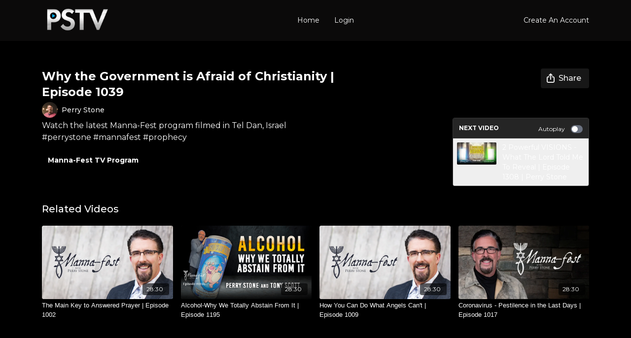

--- FILE ---
content_type: text/vnd.turbo-stream.html; charset=utf-8
request_url: https://perrystone.tv/programs/mfps_1039_hd_2020_9_4mpg-cae2a0.turbo_stream?playlist_position=sidebar&preview=false
body_size: -35
content:
<!DOCTYPE html><html><head><meta name="csrf-param" content="authenticity_token" />
<meta name="csrf-token" content="56Pm-9bCg1wZ-fbJKCbbwZNYrzdQRKbCIx4j-8vzCVmmVcvihSj1-9vuWq2OZx_8w6lvOx8riFY9PGrf5friEQ" /></head><body><turbo-stream action="update" target="program_show"><template>
  <turbo-frame id="program_player">
      <turbo-frame id="program_content" src="/programs/mfps_1039_hd_2020_9_4mpg-cae2a0/program_content?playlist_position=sidebar&amp;preview=false">
</turbo-frame></turbo-frame></template></turbo-stream></body></html>

--- FILE ---
content_type: text/html; charset=utf-8
request_url: https://perrystone.tv/programs/mfps_1039_hd_2020_9_4mpg-cae2a0/related
body_size: 9628
content:
<turbo-frame id="program_related" target="_top">

    <div class="container " data-area="program-related-videos">
      <div class="cbt-related mt-8  pb-16">
        <div class="cbt-related-title text-xl font-medium">Related Videos</div>
          <div class="mt-5 grid grid-cols-1 sm:grid-cols-2 md:grid-cols-3 lg:grid-cols-4 xl:grid-cols-4 gap-x-4 gap-y-6">
              <div data-area="related-video-item" class="">
                <swiper-slide
  data-card="video_268147" 
  data-custom="content-card"
  class="self-start hotwired"
    data-short-description="The sacred act of prayer also includes getting a response from God.  How can we expect God to respond when we pray? "
    data-author-title-0="Perry Stone" data-author-permalink-0="perry-stone"
>
  <a class="card-image-container" href="/programs/1002_sd_encodedmpg-69a0db">
    <div class="image-container relative" data-test="catalog-card">
  <div class="relative image-content">
    <div aria-hidden="true" style="padding-bottom: 56%;"></div>
    <img loading="lazy" alt="The Main Key to Answered Prayer | Episode 1002" decoding="async"
         src="https://alpha.uscreencdn.com/images/programs/268147/horizontal/7696_2Fcatalog_image_2F383903_2FCHIlvHB1RdOpo0Tugg5I_Manna-Fest_20Background_20-_2003.jpg?auto=webp&width=350"
         srcset="https://alpha.uscreencdn.com/images/programs/268147/horizontal/7696_2Fcatalog_image_2F383903_2FCHIlvHB1RdOpo0Tugg5I_Manna-Fest_20Background_20-_2003.jpg?auto=webp&width=350 350w,
            https://alpha.uscreencdn.com/images/programs/268147/horizontal/7696_2Fcatalog_image_2F383903_2FCHIlvHB1RdOpo0Tugg5I_Manna-Fest_20Background_20-_2003.jpg?auto=webp&width=700 2x,
            https://alpha.uscreencdn.com/images/programs/268147/horizontal/7696_2Fcatalog_image_2F383903_2FCHIlvHB1RdOpo0Tugg5I_Manna-Fest_20Background_20-_2003.jpg?auto=webp&width=1050 3x"
         class="card-image b-image absolute object-cover h-full top-0 left-0" style="opacity: 1;">
  </div>
    <div class="badge flex justify-center items-center text-white content-card-badge z-0">
      <span class="badge-item">28:30</span>
      <svg xmlns="http://www.w3.org/2000/svg" width="13" height="9" viewBox="0 0 13 9" fill="none" class="badge-item content-watched-icon" data-test="content-watched-icon">
  <path fill-rule="evenodd" clip-rule="evenodd" d="M4.99995 7.15142L12.0757 0.0756836L12.9242 0.924212L4.99995 8.84848L0.575684 4.42421L1.42421 3.57568L4.99995 7.15142Z" fill="currentColor"></path>
</svg>

    </div>

</div>
<div class="content-watched-overlay"></div>

</a>  <a class="card-title" title="The Main Key to Answered Prayer | Episode 1002" aria-label="The Main Key to Answered Prayer | Episode 1002" href="/programs/1002_sd_encodedmpg-69a0db">
    <span class="line-clamp-2">
      The Main Key to Answered Prayer | Episode 1002
    </span>
</a></swiper-slide>


              </div>
              <div data-area="related-video-item" class="">
                <swiper-slide
  data-card="video_2560414" 
  data-custom="content-card"
  class="self-start hotwired"
    data-short-description="Watch the latest Manna-Fest episode with Perry Stone. This episode was filmed in the studio with Pastor Tony Scott."
    data-author-title-0="Perry Stone" data-author-permalink-0="perry-stone"
>
  <a class="card-image-container" href="/programs/1195-c39a74">
    <div class="image-container relative" data-test="catalog-card">
  <div class="relative image-content">
    <div aria-hidden="true" style="padding-bottom: 56%;"></div>
    <img loading="lazy" alt="Alcohol-Why We Totally Abstain From It | Episode 1195" decoding="async"
         src="https://alpha.uscreencdn.com/images/programs/2560414/horizontal/mftv_1195.1692986690.png?auto=webp&width=350"
         srcset="https://alpha.uscreencdn.com/images/programs/2560414/horizontal/mftv_1195.1692986690.png?auto=webp&width=350 350w,
            https://alpha.uscreencdn.com/images/programs/2560414/horizontal/mftv_1195.1692986690.png?auto=webp&width=700 2x,
            https://alpha.uscreencdn.com/images/programs/2560414/horizontal/mftv_1195.1692986690.png?auto=webp&width=1050 3x"
         class="card-image b-image absolute object-cover h-full top-0 left-0" style="opacity: 1;">
  </div>
    <div class="badge flex justify-center items-center text-white content-card-badge z-0">
      <span class="badge-item">28:30</span>
      <svg xmlns="http://www.w3.org/2000/svg" width="13" height="9" viewBox="0 0 13 9" fill="none" class="badge-item content-watched-icon" data-test="content-watched-icon">
  <path fill-rule="evenodd" clip-rule="evenodd" d="M4.99995 7.15142L12.0757 0.0756836L12.9242 0.924212L4.99995 8.84848L0.575684 4.42421L1.42421 3.57568L4.99995 7.15142Z" fill="currentColor"></path>
</svg>

    </div>

</div>
<div class="content-watched-overlay"></div>

</a>  <a class="card-title" title="Alcohol-Why We Totally Abstain From It | Episode 1195" aria-label="Alcohol-Why We Totally Abstain From It | Episode 1195" href="/programs/1195-c39a74">
    <span class="line-clamp-2">
      Alcohol-Why We Totally Abstain From It | Episode 1195
    </span>
</a></swiper-slide>


              </div>
              <div data-area="related-video-item" class="">
                <swiper-slide
  data-card="video_348618" 
  data-custom="content-card"
  class="self-start hotwired"
    data-short-description="How You Can Do What Angels Can&#39;t | Episode 1009"
    data-author-title-0="Perry Stone" data-author-permalink-0="perry-stone"
>
  <a class="card-image-container" href="/programs/mfps_1009_hd_2020_2_7mp4-154d7d">
    <div class="image-container relative" data-test="catalog-card">
  <div class="relative image-content">
    <div aria-hidden="true" style="padding-bottom: 56%;"></div>
    <img loading="lazy" alt="How You Can Do What Angels Can&#39;t | Episode 1009" decoding="async"
         src="https://alpha.uscreencdn.com/images/programs/348618/horizontal/7696_2Fcatalog_image_2F449734_2FPUivqRooSZqtApr3XuaE_Manna-Fest_20Background_20-_2003.jpg?auto=webp&width=350"
         srcset="https://alpha.uscreencdn.com/images/programs/348618/horizontal/7696_2Fcatalog_image_2F449734_2FPUivqRooSZqtApr3XuaE_Manna-Fest_20Background_20-_2003.jpg?auto=webp&width=350 350w,
            https://alpha.uscreencdn.com/images/programs/348618/horizontal/7696_2Fcatalog_image_2F449734_2FPUivqRooSZqtApr3XuaE_Manna-Fest_20Background_20-_2003.jpg?auto=webp&width=700 2x,
            https://alpha.uscreencdn.com/images/programs/348618/horizontal/7696_2Fcatalog_image_2F449734_2FPUivqRooSZqtApr3XuaE_Manna-Fest_20Background_20-_2003.jpg?auto=webp&width=1050 3x"
         class="card-image b-image absolute object-cover h-full top-0 left-0" style="opacity: 1;">
  </div>
    <div class="badge flex justify-center items-center text-white content-card-badge z-0">
      <span class="badge-item">28:30</span>
      <svg xmlns="http://www.w3.org/2000/svg" width="13" height="9" viewBox="0 0 13 9" fill="none" class="badge-item content-watched-icon" data-test="content-watched-icon">
  <path fill-rule="evenodd" clip-rule="evenodd" d="M4.99995 7.15142L12.0757 0.0756836L12.9242 0.924212L4.99995 8.84848L0.575684 4.42421L1.42421 3.57568L4.99995 7.15142Z" fill="currentColor"></path>
</svg>

    </div>

</div>
<div class="content-watched-overlay"></div>

</a>  <a class="card-title" title="How You Can Do What Angels Can&#39;t | Episode 1009" aria-label="How You Can Do What Angels Can&#39;t | Episode 1009" href="/programs/mfps_1009_hd_2020_2_7mp4-154d7d">
    <span class="line-clamp-2">
      How You Can Do What Angels Can&#39;t | Episode 1009
    </span>
</a></swiper-slide>


              </div>
              <div data-area="related-video-item" class="">
                <swiper-slide
  data-card="video_444020" 
  data-custom="content-card"
  class="self-start hotwired"
    data-short-description="Coronavirus - Pestilence in the Last Days | Episode 1017"
    data-author-title-0="Perry Stone" data-author-permalink-0="perry-stone"
>
  <a class="card-image-container" href="/programs/mfps_1017_hd_2020_4_3mpg-242b63">
    <div class="image-container relative" data-test="catalog-card">
  <div class="relative image-content">
    <div aria-hidden="true" style="padding-bottom: 56%;"></div>
    <img loading="lazy" alt="Coronavirus - Pestilence in the Last Days | Episode 1017" decoding="async"
         src="https://alpha.uscreencdn.com/images/programs/444020/horizontal/7696_2Fcatalog_image_2F531790_2FLhG8rgFSGSVEIn9de4tS_Manna-Fest_20Background_20-_2002.jpg?auto=webp&width=350"
         srcset="https://alpha.uscreencdn.com/images/programs/444020/horizontal/7696_2Fcatalog_image_2F531790_2FLhG8rgFSGSVEIn9de4tS_Manna-Fest_20Background_20-_2002.jpg?auto=webp&width=350 350w,
            https://alpha.uscreencdn.com/images/programs/444020/horizontal/7696_2Fcatalog_image_2F531790_2FLhG8rgFSGSVEIn9de4tS_Manna-Fest_20Background_20-_2002.jpg?auto=webp&width=700 2x,
            https://alpha.uscreencdn.com/images/programs/444020/horizontal/7696_2Fcatalog_image_2F531790_2FLhG8rgFSGSVEIn9de4tS_Manna-Fest_20Background_20-_2002.jpg?auto=webp&width=1050 3x"
         class="card-image b-image absolute object-cover h-full top-0 left-0" style="opacity: 1;">
  </div>
    <div class="badge flex justify-center items-center text-white content-card-badge z-0">
      <span class="badge-item">28:30</span>
      <svg xmlns="http://www.w3.org/2000/svg" width="13" height="9" viewBox="0 0 13 9" fill="none" class="badge-item content-watched-icon" data-test="content-watched-icon">
  <path fill-rule="evenodd" clip-rule="evenodd" d="M4.99995 7.15142L12.0757 0.0756836L12.9242 0.924212L4.99995 8.84848L0.575684 4.42421L1.42421 3.57568L4.99995 7.15142Z" fill="currentColor"></path>
</svg>

    </div>

</div>
<div class="content-watched-overlay"></div>

</a>  <a class="card-title" title="Coronavirus - Pestilence in the Last Days | Episode 1017" aria-label="Coronavirus - Pestilence in the Last Days | Episode 1017" href="/programs/mfps_1017_hd_2020_4_3mpg-242b63">
    <span class="line-clamp-2">
      Coronavirus - Pestilence in the Last Days | Episode 1017
    </span>
</a></swiper-slide>


              </div>
          </div>
        </div>
      </div>
    </div>
</turbo-frame>

--- FILE ---
content_type: text/css; charset=utf-8
request_url: https://assets-gke.uscreencdn.com/theme_assets/7696/style.css?v=1655898520
body_size: 362
content:
.featured_category .container {
  width: 100% !important;
  max-width: 1920px !important;
  padding: 0 30px !important;
}
.video-container {
  position: absolute;
  top: 0;
  bottom: 0;
  width: 100%;
  height: 100%;
  overflow: hidden;
}
.featured_category .card {
  padding: 0 10px;
}
.featured_category .slick-track {
  margin-left: 0;
}
.video-container video {
  min-width: 100%;
  min-height: 100%;
  width: 100%;
  height: auto;
  position: absolute;
  top: 0;
  left: 50%;
  transform: translate(-50%,0);
}
.featured_category--titles {
  display: flex;
  width: 100%;
  justify-content: space-between;
  align-items: center;
}
.hero_banner--main {
  position: relative;
}
.hero_banner--background-shadow {
  display: none;
}
.hero_banner {
  display: block;
}
.hero_banner .top_menu {
  width: 100%;
}

.hero_banner-js-slider {
  opacity: 0;
  transition: opacity .2s;
}
.hero_banner-js-slider.slick-initialized {
  opacity: 1;
}
.hero_banner-js-slider .slick-dots li {
  width: 12px;
  height: 12px;
  margin: 0 7px;
}
.hero_banner--cta-link .btn {
  letter-spacing: 1.3px;
  font-weight: 400;
  font-size: 16px;
  height: 37px;
  padding: 0 24px;
}
.hero_banner--cta-wrapper {
  margin-top: 25px;
}
.hero_banner-js-slider .slick-dots li button {
  background: #212424;
  color: #212424;
  font-size: 12px !important;
  border: 3px solid #615f62;
  border-radius: 50%;
  width: 9px;
  height: 9px;
  font-size: 0 !important;
  box-sizing: border-box;
  padding: 3px;
}
.hero_banner-js-slider .slick-dots li button:before {
  display: none !important;
}
.hero_banner-js-slider li.slick-active  button {
  background: #fff !important;
}
.learn-from-the-best--subtitle {
  color: #fff;
}
.hero_banner--subtitle {
  color: #fff;
}
@media screen and (min-width: 768px) {
  .hero_banner--title {
    font-size: 33px;
  }
}

@media only screen and (max-width:767px) {
  .video-container video {
    display: none;
  }
}

--- FILE ---
content_type: application/javascript
request_url: https://assets-gke.uscreencdn.com/vite/assets/share_button_controller-CPGV31-o.js
body_size: 658
content:
const __vite__mapDeps=(i,m=__vite__mapDeps,d=(m.f||(m.f=["assets/vue-clipboard-HaI7g7Db.js","assets/stream_actions-DDElAbmE.js","assets/preload-helper-B8hUOznO.js","assets/index--OQv98XN.js","assets/BModal-DF4PWIlm.js","assets/portal-vue.esm-DgQ6Gc39.js","assets/vue.runtime.esm-DkNRbFdu.js","assets/SvgSpriteIcon-DaGdY0VB.js","assets/_plugin-vue2_normalizer-p4i_2SC9.js","assets/close-CLKwyea5.js","assets/BModal-BGOODpRK.css","assets/index-DwH1fij6.css"])))=>i.map(i=>d[i]);
var h=Object.defineProperty;var f=(o,t,e)=>t in o?h(o,t,{enumerable:!0,configurable:!0,writable:!0,value:e}):o[t]=e;var c=(o,t,e)=>f(o,typeof t!="symbol"?t+"":t,e);import{_ as a}from"./preload-helper-B8hUOznO.js";import{C as w}from"./stream_actions-DDElAbmE.js";import{g as v,l as n}from"./localization-CBr6j2Qc.js";import"./api-BPNkWhoS.js";class y extends w{async show(){this.render(...await Promise.all([v(),(await a(async()=>{const{default:t}=await import("./vue.runtime.esm-DkNRbFdu.js");return{default:t}},[])).default,(await a(async()=>{const{default:t}=await import("./vue-clipboard-HaI7g7Db.js").then(e=>e.v);return{default:t}},__vite__mapDeps([0,1,2]))).default,(await a(async()=>{const{default:t}=await import("./index--OQv98XN.js");return{default:t}},__vite__mapDeps([3,4,5,6,7,8,9,10,11]))).default,(await a(async()=>{const{PortalTarget:t}=await import("./portal-vue.esm-DgQ6Gc39.js");return{PortalTarget:t}},__vite__mapDeps([5,6]))).PortalTarget]))}render(t,e,u,m,p){const i=document.createElement("div"),d=document.createElement("div");e.use(u),this.portal=new e({render:r=>r(p,{props:{name:"hotwire-modal"}})}),this.widget=new e({render:r=>{var l,_,s;return r(m,{props:{url:document.location.href,title:(l=t[n].program)==null?void 0:l.shareLink,copyText:(_=t[n].program)==null?void 0:_.copy,doneText:(s=t[n].program)==null?void 0:s.done,portal:!0,target:"hotwire-modal",content:this.contentValue},on:{close:()=>{document.body.removeChild(this.portal.$el),this.disconnect()}}})}}),document.body.appendChild(i),document.body.appendChild(d),this.portal.$mount(d),this.widget.$mount(i)}disconnect(){var t,e;(t=this.widget)==null||t.$destroy(),(e=this.portal)==null||e.$destroy()}}c(y,"values",{content:Object});export{y as default};
//# sourceMappingURL=share_button_controller-CPGV31-o.js.map
